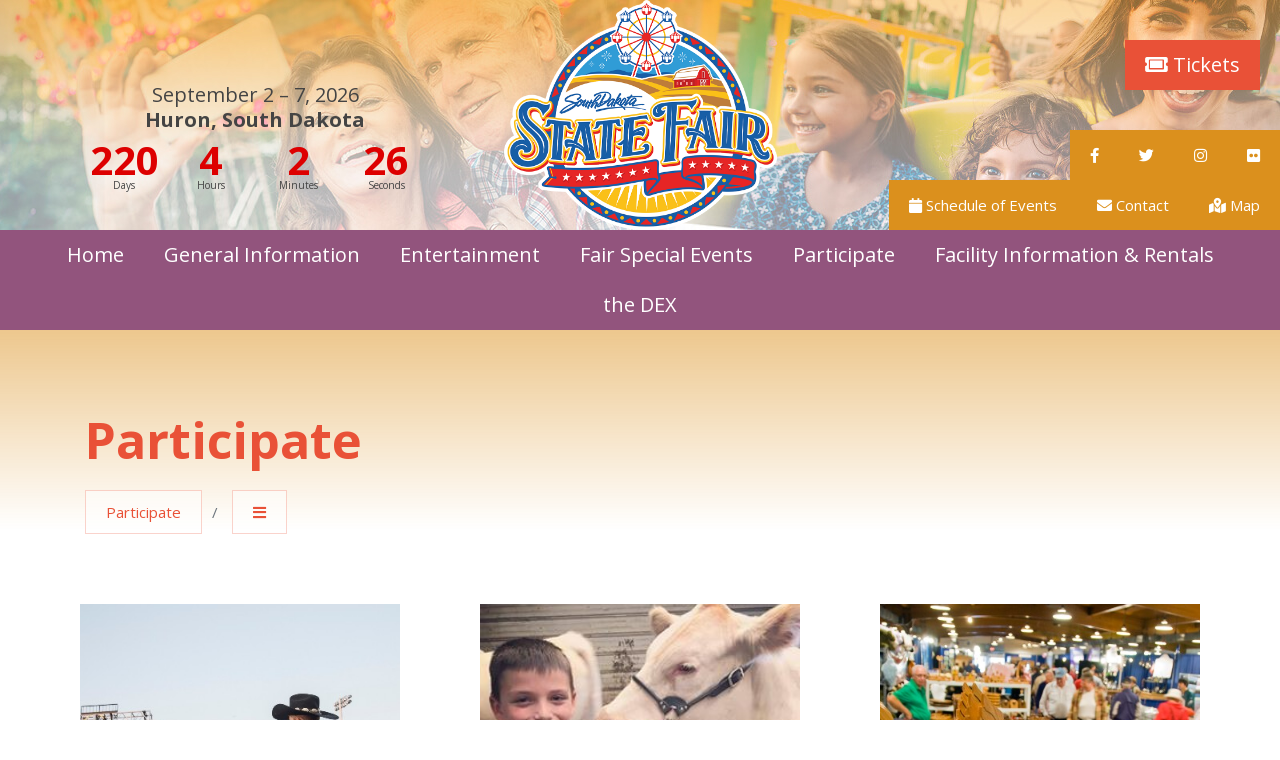

--- FILE ---
content_type: text/html; charset=UTF-8
request_url: https://www.sdstatefair.com/participate/
body_size: 9658
content:
<!doctype html>
<html lang="en">
    <head>
		
		<!-- Global site tag (gtag.js) - Google Analytics -->
		<script async src="https://www.googletagmanager.com/gtag/js?id=G-TSCWHLLLW2"></script>
		<script>
		  window.dataLayer = window.dataLayer || [];
		  function gtag(){dataLayer.push(arguments);}
		  gtag('js', new Date());

		  gtag('config', 'G-TSCWHLLLW2');
		</script>
		
		<!-- Google Tag Manager -->
		<script>(function(w,d,s,l,i){w[l]=w[l]||[];w[l].push({'gtm.start':
		new Date().getTime(),event:'gtm.js'});var f=d.getElementsByTagName(s)[0],
		j=d.createElement(s),dl=l!='dataLayer'?'&l='+l:'';j.async=true;j.src=
		'https://www.googletagmanager.com/gtm.js?id='+i+dl;f.parentNode.insertBefore(j,f);
		})(window,document,'script','dataLayer','GTM-T2GGCD3');</script>
		<!-- End Google Tag Manager -->
		
        <meta charset="utf-8">
        <meta name="viewport" content="width=device-width">
        <title>Participate</title>
        <meta name="description" content="">
        <link rel="stylesheet" href="https://fonts.googleapis.com/css2?family=Open+Sans:wght@400;600;700&amp;display=swap">
        <link rel="stylesheet" href="https://cdnjs.cloudflare.com/ajax/libs/font-awesome/5.13.0/css/all.min.css">
        <link rel="stylesheet" href="https://cdnjs.cloudflare.com/ajax/libs/twitter-bootstrap/4.4.0/css/bootstrap.min.css">
        <link rel="stylesheet" href="/theme/default/css/global.css">
		<link rel="icon" type="image/x-icon" href="/favicon.ico?ver=031424">
        <style>
            @media (max-width:1200px){
                body {background-image:url('/theme/default/images/bg-mobile-splash.jpg'); background-size:100% auto; background-position:top center; background-attachment:fixed;}
            }
            .pfcms-edit-widget-button {position:absolute; top:0; right:0; background-color:#fff; font-size:.75rem; padding:0.25rem 0.5rem;}
        </style>
        
        <script src="https://cdnjs.cloudflare.com/ajax/libs/jquery/3.5.1/jquery.min.js"></script>
        
        <script>
            var $body = $('body');
            var $window = $(window);
        </script>

        <!-- Facebook Pixel Code -->
        <script>
			!function(f,b,e,v,n,t,s)
			{if(f.fbq)return;n=f.fbq=function(){n.callMethod?
			n.callMethod.apply(n,arguments):n.queue.push(arguments)};
			if(!f._fbq)f._fbq=n;n.push=n;n.loaded=!0;n.version='2.0';
			n.queue=[];t=b.createElement(e);t.async=!0;
			t.src=v;s=b.getElementsByTagName(e)[0];
			s.parentNode.insertBefore(t,s)}(window, document,'script',
			'https://connect.facebook.net/en_US/fbevents.js');
			fbq('init', '2678441825746283');
			fbq('track', 'PageView');
        </script>
        <!-- End Facebook Pixel Code -->
<script>
  (function(i,s,o,g,r,a,m){i['GoogleAnalyticsObject']=r;i[r]=i[r]||function(){
  (i[r].q=i[r].q||[]).push(arguments)},i[r].l=1*new Date();a=s.createElement(o),
  m=s.getElementsByTagName(o)[0];a.async=1;a.src=g;m.parentNode.insertBefore(a,m)
  })(window,document,'script','https://www.google-analytics.com/analytics.js','ga');

  ga('create', 'UA-51474225-1', 'sdstatefair.com');
  ga('send', 'pageview');
</script>
<style>
    .grandstand-act img:first-of-type {margin-bottom:1rem;}
    .grandstand-act_links a {display:inline-block; margin-bottom:5px; background-color:rgb(219,144,29); color:#fff; padding:5px 20px; text-decoration:none;}
    .grandstand-act_links a:hover {background-color:rgb(233,81,55);}
</style>
<style>
    .image-link-032022 {display:inline-block; width:49%; min-height:200px; text-align:center; position:relative; overflow:hidden;}
    .image-link-032022 img {max-width:100%; height:auto;}
    .image-link-032022 a {display:block; padding:0.5rem; position:relative; z-index:10; color:#fff; text-shadow: 0 0 2px #000; text-transform:uppercase;}
    .js.image-link-032022 a {position:absolute; left:0; top:50%; width:100%; transform:translateY(-50%); text-decoration:none!important; font-weight:700;}
    .js-image-link-032022_image {position:absolute; background-size:cover; background-position:center center; filter:blur(2px); top:0; left:0; right:0; bottom:0; transition:filter 0.5s ease;}
    .js.image-link-032022:not(.image-link-032022_disabled):hover .js-image-link-032022_image {filter:blur(20px);}
    @media (min-width:800px){
        .image-link-032022 {width:24%;}
        .image-link-032022 a {font-size:150%;}
    }
    .image-link-032022.image-link-032022_disabled:after {content:''; position:absolute; background-color:rgba(0,0,0,0.5); top:0; left:0; right:0; bottom:0; z-index: 10;}
</style>
        
<meta property="og:title" content="Participate" />
<meta property="og:description" content="" />
<meta property="og:type" content="article" />
<meta property="og:image" content="https://www.sdstatefair.com/assets/images/uploads/og-logo.jpg" />
<meta property="og:url" content="https://www.sdstatefair.com/participate/" />
    </head>

    <body>
	
	<div>
		<a class="skip-link" href='#content' alt="Click to Skip to content.">Skip to content</a>
		<a class="skip-link" href='/site-map' alt="Click to view the site map.">Site Map</a>
	</div>
	<style>
		.skip-link { position: absolute; transform: translateY(-100%); z-index: 99999; }
		.skip-link:focus { background-color: #fff; color: #222 !important; padding: 5px 10px; top:5px; Left: 5px; transform: translateY(0); }
	</style>
	
		<!-- Google Tag Manager (noscript) -->
		<noscript><iframe src="https://www.googletagmanager.com/ns.html?id=GTM-T2GGCD3"
		height="0" width="0" style="display:none;visibility:hidden"></iframe></noscript>
		<!-- End Google Tag Manager (noscript) -->
	
        <!-- Facebook Pixel Code -->
        <noscript><img height="1" width="1" style="display:none" src="https://www.facebook.com/tr?id=2678441825746283&ev=PageView&noscript=1" /></noscript>
        <!-- End Facebook Pixel Code -->
    <button class="site-nav_trigger" id="site-nav_trigger"><i class="fas fa-bars"></i></button>
    <script>
        $(function(){
            var open = false;
            var $nav = $('#mobile-site-nav');
            $('#site-nav_trigger').on('click', function(e){
                e.preventDefault();
                e.stopPropagation();
                if (open){
                    $nav.removeClass('open');
                    $body.removeClass('no-scroll');
                    open = false;    
                } else {
                    $nav.addClass('open');
                    $body.addClass('no-scroll');
                    open = true;
                }
            });
            
            var $navItems = $('#mobile-site-nav > li');
            $navItems.each(function(index, element){
                var $navItem = $(element);
                var $navItemChild = $navItem.find('ul');
                if ($navItemChild.length){
                    var navItemChildOpen = false;
                    var $trigger = $('<button>+</button>').on('click', function(e){
                        e.preventDefault();
                        e.stopPropagation();
                        if (navItemChildOpen){
                            $navItemChild.removeClass('open');
                            navItemChildOpen = false;                            
                        } else {
                            $navItemChild.addClass('open');
                            navItemChildOpen = true;
                        }
                    });
                    $navItem.append($trigger);
                }
            });
        });
    </script>

    <style>
        .site-header_logo a {background-image:url(/assets/images/uploads/Fair-Logos/sdsf-logo.png); max-width:300px;}
        .site-nav_pre {font-size: 75%;}
    </style>
        <header class="site-header">
            <div class="site-header_logo">
                <a href="/" title="South Dakota State Fair Logo">South Dakota State Fair</a>
            </div>

            <div class="site-header_countdown"> 
                <div class="date">September 2 – 7, 2026</div>
                <div class="location">Huron, South Dakota</div>
                <div id="site-header_countdown"></div>
                <script src="https://cdnjs.cloudflare.com/ajax/libs/jquery-countdown/2.1.0/js/jquery.plugin.min.js"></script>
                <script src="https://cdnjs.cloudflare.com/ajax/libs/jquery-countdown/2.1.0/js/jquery.countdown.min.js"></script>
                <script>
                    $('#site-header_countdown').countdown({
                		/* Year, Month (0-index), Day, Hours, Minutes */
                        until: new Date(2026, 9 - 1, 2, 7, 0),
                		padZeroes: false,
                		significant: 4
                	});
                </script>
            </div>
            
            				<style>
					#tickets-button-2021 {position:absolute; top:2rem; right:1rem; color:#fff; background-color:rgb(233,81,55); padding:0.5rem 1rem; text-decoration:none; display:inline-block;}
					@media (max-width:1200px){
						.site-header {height:32vh;}
						#tickets-button-2021 {
							top: auto;
							right: 50%;
							display: block;
							width: 150px;
							text-align: center;
							bottom: 0;
							margin-right: -75px;
						}
					}
				</style>
				<!--<a id="tickets-button-2021" href="https://flic.kr/s/aHBqjBGiPG " title="Click this link to view 2024 Meet & Greet Photos." target="_blank">2024 Meet & Greet Photos</a><br />-->
				<a id="tickets-button-2021" href="https://www.etix.com/ticket/o/4564/SDStateFair?cobrand=southdakota" title="Click this link to purchase tickets." target="_blank"><i class="fas fa-ticket-alt"></i> Tickets</a>
                    </header>
        <style>
    .site-nav {background-color:rgb(146,84,125); color:#fff;}
    .site-nav.header {position:fixed; bottom:0; left:0; width:100%; z-index:10000;}
    #site-nav {display:none;}
    #mobile-site-nav {position:fixed; top:calc(100% + 2.8rem); width:100%; background-color:rgb(146,84,125); color:#fff; transform:translateY(0); transition:transform 0.5s ease; height:calc(100% - 7.5rem); overflow-y:auto; padding:20px 0 0 0; margin:2.5rem 0 0 0;}
    #mobile-site-nav.open {transform:translateY(-100vh);}
    #mobile-site-nav ul {max-height:0; transition:max-height 0.5s ease; overflow:hidden;}
    #mobile-site-nav ul.open {max-height:100vh;}
    #mobile-site-nav li {display:block; position:relative;}
    #mobile-site-nav button {position:absolute; top:0; right:0; height:2rem; width:2rem; color:#fff; background-color:rgba(0,0,0,0.5); border:0; display:block;}
    #mobile-site-nav a {display:block; padding:0.5rem 1rem; text-decoration:none; color:#fff; height:100%;}
    .site-nav.footer ul {padding:0; margin:0; text-align:center;}
    .site-nav.footer a {display:block; padding:0.5rem 1rem; text-decoration:none; color:#fff; height:100%;}
    
    @media (min-width:1200px){
        .site-nav.header {position:relative; bottom:auto; width:auto;}
        #mobile-site-nav {display:none;}
        /*#site-nav {position:static; display:flex; top:auto; height:auto; overflow-y:visible; justify-content:center; width:100%; padding:0; margin:0;}*/
        #site-nav {position:static; display:block; top:auto; height:auto; overflow-y:visible; text-align:center; width:100%; padding:0; margin:0;}
        
        #site-nav > li {transition:background-color 0.5s ease; position:static; display:inline-block;}
        #site-nav > li:hover {background-color:rgb(233,81,55);}
        #site-nav > li > a {text-align:center; position:relative; z-index:10; display:block; padding:0.5rem 1rem; text-decoration:none; color:#fff; height:100%;}
        
        #site-nav .t2_parent {display:block; text-align:center; position:absolute; top:100%; left:0; width:100%; background: rgb(255,255,255); padding:2rem; justify-content:center; border-bottom:1px solid rgb(146,84,125,0.25); opacity:0; transform:scaleY(0); transition:transform 0.5s ease, opacity 0.5s ease; z-index:100;}
        #site-nav .t2_parent:before {content:''; position:absolute; top:0; left:0; width:100%; height:100%; background:linear-gradient(180deg, rgba(146,84,125,0.25) 0%, rgba(255,255,255,1) 10rem, rgba(255,255,255,1) 100%); z-index:-10;}
        #site-nav .t2_parent.open {opacity:1; transform:scaleY(1)}
        
        #site-nav .t2_parent > li {display:inline-block; vertical-align:top;}
        #site-nav .t2_parent > li > a {text-align:left; position:relative; z-index:10; display:block; padding:0.5rem 1rem; text-decoration:none; color:rgb(146,84,125);}
        
        #site-nav .t3_parent {text-align:left; font-size:75%; padding-left:1rem;}
        #site-nav .t3_parent > li {list-style:none;}
        /*
        
        
        #site-nav li > ul > li {display:block; width:25%; position:relative; z-index:10;}
        #site-nav li > ul > li:before,
        #site-nav li > ul > li:after {content:''; position:absolute; top:0; width:1px; height:100%; background-color:rgba(146,84,125,0.25);}
        #site-nav li > ul > li:before {left:0;}
        #site-nav li > ul > li:after {right:-1px;}
        #site-nav li > ul > li:hover {background-color:transparent;}
        #site-nav li > ul a {color:rgb(146,84,125);}
        #site-nav li > ul a:hover {color:rgb(233,81,55); background-color:transparent;}*/
        .site-nav.footer li {display:inline-block;} 
    }
</style>
<nav class="site-nav header">


    <ul id="site-nav">
<li><a class="t1" href="/home/">Home</a></li><li><a class="t1" href="/general-information/">General Information</a><ul class="t2_parent"><li><a class="t2" href="/general-information/about-us/">About Us</a><ul class="t3_parent"><li><a class="t3" href="/general-information/about-us/backrest-program/">Backrest Program</a></li><li><a class="t3" href="/general-information/about-us/commission/">Commission</a></li><li><a class="t3" href="/general-information/about-us/contact-us/">Contact Us</a></li><li><a class="t3" href="/general-information/about-us/employment/">Employment</a></li><li><a class="t3" href="/general-information/about-us/history/">History</a></li><li><a class="t3" href="/general-information/about-us/merchandise/">Merchandise</a></li><li><a class="t3" href="/general-information/about-us/miss-south-dakota-state-fair/">Miss South Dakota State Fair</a></li><li><a class="t3" href="https://www.flickr.com/photos/sdstatefair/sets/" target="_blank">Photo Gallery</a></li><li><a class="t3" href="/general-information/about-us/press-room/">Press Room</a></li><li><a class="t3" href="/general-information/about-us/policies/">Policies</a></li></ul></li><li><a class="t2" href="/general-information/admission/">Admission</a><ul class="t3_parent"><li><a class="t3" href="/general-information/admission/discounts-daily-promotions/">Discounts/Daily Promotions</a></li><li><a class="t3" href="/general-information/admission/hours-pricing/">Hours/Pricing</a></li></ul></li><li><a class="t2" href="/general-information/schedule/">Schedule</a><ul class="t3_parent"><li><a class="t3" href="/general-information/schedule/arts-and-education-building/">Arts and Education Building</a></li><li><a class="t3" href="/grandstand/">Grandstand</a></li><li><a class="t3" href="/general-information/schedule/horticulture-building/">Horticulture Building</a></li><li><a class="t3" href="/general-information/schedule/schedule-of-events/">Schedule of Events</a></li><li><a class="t3" href="/general-information/schedule/horizons-hall/">Horizons Hall</a></li></ul></li><li><a class="t2" href="/general-information/guest-services/">Guest Services</a><ul class="t3_parent"><li><a class="t3" href="/general-information/guest-services/camping/">Camping</a></li><li><a class="t3" href="/general-information/guest-services/fair-services/">Fair Services</a></li><li><a class="t3" href="/general-information/guest-services/lodging/">Lodging</a></li></ul></li><li><a class="t2" href="/general-information/education/">Education</a><ul class="t3_parent"><li><a class="t3" href="/general-information/education/education-division/">Education Division</a></li><li><a class="t3" href="/general-information/education/ffa-ag-adventure-center/">FFA Ag Adventure Center</a></li><li><a class="t3" href="/general-information/education/read-and-win/">Read and Win</a></li><li><a class="t3" href="/general-information/education/south-dakotas-largest-classroom/">South Dakota&#039;s Largest Classroom</a></li></ul></li><li><a class="t2" href="/general-information/south-dakota-state-fair-foundation/">South Dakota State Fair Foundation</a><ul class="t3_parent"><li><a class="t3" href="/general-information/south-dakota-state-fair-foundation/friends-of-the-fair/">Friends of the Fair</a></li><li><a class="t3" href="/general-information/south-dakota-state-fair-foundation/brand-wall/">Brand Wall</a></li><li><a class="t3" href="/general-information/south-dakota-state-fair-foundation/brand-wall-at-the-dex-donation-form/">Brand Wall at the DEX Donation Form</a></li></ul></li><li><a class="t2" href="/general-information/sponsors/">Sponsors</a></li><li><a class="t2" href="/general-information/stay-informed/">Stay Informed</a></li></ul></li><li><a class="t1" href="/entertainment/">Entertainment</a><ul class="t2_parent"><li><a style="color:#fff" class="btn btn-primary" href="/tickets/" title="Click this link to purchase tickets." target="_blank"><i class="fas fa-ticket-alt"></i> Tickets</a></li><li><a class="t2" href="/grandstand/">Grandstand</a></li><li><a class="t2" href="/entertainment/free-stages/">Free Stages</a><ul class="t3_parent"><li><a class="t3" href="/entertainment/free-stages/beer-garden/">Beer Garden</a></li><li><a class="t3" href="/entertainment/free-stages/centennial-stage/">Centennial Stage</a></li><li><a class="t3" href="/entertainment/free-stages/desmet-farm-mutual-insurance-stage/">DeSmet Farm Mutual Insurance Stage</a></li><li><a class="t3" href="/entertainment/free-stages/farm-bureau-dakotaland-stage/">Farm Bureau Dakotaland Stage</a></li><li><a class="t3" href="/entertainment/free-stages/midway-roadhouse/">Midway Roadhouse</a></li><li><a class="t3" href="/entertainment/free-stages/northwestern-energy-freedom-stage/">NorthWestern Energy Freedom Stage</a></li></ul></li><li><a class="t2" href="/entertainment/attractions/">Attractions</a><ul class="t3_parent"><li><a class="t3" href="/entertainment/attractions/antique-tractor-display/">Antique Tractor Display</a></li><li><a class="t3" href="/entertainment/attractions/carnival/">Carnival</a></li><li><a class="t3" href="/entertainment/attractions/game-fish-and-parks/">Game, Fish and Parks</a></li><li><a class="t3" href="/entertainment/attractions/grounds-strolling/">Grounds/Strolling</a></li><li><a class="t3" href="https://www.sdstatefair.com/general-information/education/ffa-ag-adventure-center/">FFA Ag Adventure Center</a></li><li><a class="t3" href="/entertainment/attractions/food/">Food</a></li><li><a class="t3" href="/entertainment/attractions/tap-haus/">Tap Haus</a></li><li><a class="t3" href="/entertainment/attractions/wine-pavilion/">Wine Pavilion</a></li><li><a class="t3" href="/entertainment/attractions/the-backyard/">The Backyard</a></li><li><a class="t3" href="/entertainment/attractions/sensory-friendly-morning/">Sensory Friendly Morning</a></li></ul></li></ul></li><li><a class="t1" href="/fair-special-events/">Fair Special Events</a><ul class="t2_parent"><li><a class="t2" href="/fair-special-events/specialty/">Specialty</a><ul class="t3_parent"><li><a class="t3" href="/fair-special-events/specialty/amateur-winemaking-contest/">Amateur Winemaking Contest</a></li><li><a class="t3" href="/fair-special-events/specialty/antique-tractor-show/">Old Iron Glory Antique Tractor Show</a></li><li><a class="t3" href="/fair-special-events/specialty/classic-car-show/">America250 Car Classic</a></li><li><a class="t3" href="/fair-special-events/specialty/diaper-derby/">Diaper Derby</a></li><li><a class="t3" href="/fair-special-events/specialty/greater-midwest-heirloom-recipe-contest/">Greater Midwest Heirloom Recipe Contest</a></li><li><a class="t3" href="/fair-special-events/specialty/grocery-bagging-competition-/">Grocery Bagging Competition</a></li><li><a class="t3" href="/fair-special-events/specialty/karaoke-rendezvous/">Karaoke Rendezvous</a></li><li><a class="t3" href="/fair-special-events/specialty/kids-pedal-pull/">Kids Pedal Pull</a></li><li><a class="t3" href="/fair-special-events/specialty/lego-competition/">Lego Competition</a></li><li><a class="t3" href="/general-information/about-us/miss-south-dakota-state-fair/">Miss South Dakota State Fair Scholarship Competition</a></li><li><a class="t3" href="/fair-special-events/specialty/salute-to-veterans/">Salute to Veterans</a></li><li><a class="t3" href="/fair-special-events/specialty/south-dakota-auctioneers-association-state-bid-calling-championship/">South Dakota Auctioneers Association State Bid Calling Championship</a></li><li><a class="t3" href="/fair-special-events/specialty/south-dakota-farm-and-ranch-recognition-program/">South Dakota Farm and Ranch Recognition Program</a></li><li><a class="t3" href="/fair-special-events/specialty/legoland/">LEGO LAND</a></li><li><a class="t3" href="/fair-special-events/specialty/america250-trash-to-treasure-contest/">America250 Trash to Treasure Contest</a></li></ul></li><li><a class="t2" href="/fair-special-events/livestock/">Livestock</a><ul class="t3_parent"><li><a class="t3" href="/fair-special-events/livestock/rodney-yost-horsemanship-demonstration/">Rodney Yost Horsemanship Demonstration</a></li><li><a class="t3" href="/fair-special-events/livestock/ranch-rodeo/">Ranch Rodeo</a></li><li><a class="t3" href="/fair-special-events/livestock/south-dakota-timed-event-championship/">South Dakota Timed Event Championship Rodeo</a></li><li><a class="t3" href="/fair-special-events/livestock/south-dakota-stock-dog-association-stock-dog-trials/">South Dakota Stock Dog Association Stock Dog Trials</a></li><li><a class="t3" href="/fair-special-events/livestock/team-roping/">Team Roping</a></li><li><a class="t3" href="/fair-special-events/livestock/draft-horses/">Draft Horses</a></li><li><a class="t3" href="/fair-special-events/livestock/heartland-hustle/">Heartland Hustle</a></li><li><a class="t3" href="/fair-special-events/livestock/breakaway-roping/">Breakaway Roping</a></li></ul></li></ul></li><li><a class="t1" href="/participate/">Participate</a><ul class="t2_parent"><li><a class="t2" href="/general-information/sponsors/">Sponsors</a></li><li><a class="t2" href="/participate/competitive-exhibits/">Competitive Exhibits</a><ul class="t3_parent"><li><a class="t3" href="/participate/competitive-exhibits/open-class-livestock/">Open Class Livestock</a></li><li><a class="t3" href="/participate/competitive-exhibits/open-class-static/">Open Class Static</a></li><li><a class="t3" href="https://extension.sdstate.edu/state-fair" target="_blank">4-H</a></li><li><a class="t3" href="/participate/competitive-exhibits/education/">Education</a></li><li><a class="t3" href="/assets/docs/uploads/2025-books/2025-sd-state-fair-ffa-book.pdf" target="_blank">FFA</a></li></ul></li><li><a class="t2" href="/participate/vendors/">Vendors</a></li></ul></li><li><a class="t1" href="/facility-information-rentals/">Facility Information &amp; Rentals</a><ul class="t2_parent"><li><a class="t2" href="/facility-information-rentals/year-round-calendar/">Year Round Calendar</a><ul class="t3_parent"><li><a class="t3" href="/facility-information-rentals/year-round-calendar/full-calendar/">Full Calendar</a></li><li><a class="t3" href="http://www.wheeljam.com" target="_blank">Wheel Jam</a></li><li><a class="t3" href="https://www.dakotastatefairspeedway.com/">Dakota State Fair Speedway</a></li></ul></li><li><a class="t2" href="/facility-information-rentals/camping/">Camping</a><ul class="t3_parent"><li><a class="t3" href="/facility-information-rentals/camping/year-round/">Year Round</a></li><li><a class="t3" href="/general-information/guest-services/camping/">State Fair</a></li></ul></li><li><a class="t2" href="/facility-information-rentals/rental-information/">Rental Information</a><ul class="t3_parent"><li><a class="t3" href="/facility-information-rentals/rental-information/cold-storage/">Cold Storage</a></li></ul></li></ul></li><li><a class="t1" href="/thedex/">the DEX</a><ul class="t2_parent"><li><a class="t2" href="/thedex/" target="_top">the DEX</a></li><li><a class="t2" href="/thedex/sodaknational/">SoDak National</a></li></ul></li>    </ul>

<ul id="mobile-site-nav">
<li><a href="/home/">Home</a></li><li><a href="/general-information/">General Information</a><ul><li><a href="/general-information/about-us/">About Us</a></li><li><a href="/general-information/admission/">Admission</a></li><li><a href="/general-information/schedule/">Schedule</a></li><li><a href="/general-information/guest-services/">Guest Services</a></li><li><a href="/general-information/education/">Education</a></li><li><a href="/general-information/south-dakota-state-fair-foundation/">South Dakota State Fair Foundation</a></li><li><a href="/general-information/sponsors/">Sponsors</a></li><li><a href="/general-information/stay-informed/">Stay Informed</a></li></ul></li><li><a href="/entertainment/">Entertainment</a><ul><li><a href="/grandstand/">Grandstand</a></li><li><a href="/entertainment/free-stages/">Free Stages</a></li><li><a href="/entertainment/attractions/">Attractions</a></li></ul></li><li><a href="/fair-special-events/">Fair Special Events</a><ul><li><a href="/fair-special-events/specialty/">Specialty</a></li><li><a href="/fair-special-events/livestock/">Livestock</a></li></ul></li><li><a href="/participate/">Participate</a><ul><li><a href="/general-information/sponsors/">Sponsors</a></li><li><a href="/participate/competitive-exhibits/">Competitive Exhibits</a></li><li><a href="/participate/vendors/">Vendors</a></li></ul></li><li><a href="/facility-information-rentals/">Facility Information &amp; Rentals</a><ul><li><a href="/facility-information-rentals/year-round-calendar/">Year Round Calendar</a></li><li><a href="/facility-information-rentals/camping/">Camping</a></li><li><a href="/facility-information-rentals/rental-information/">Rental Information</a></li></ul></li><li><a href="/thedex/">the DEX</a><ul><li><a href="/thedex/" target="_top">the DEX</a></li><li><a href="/thedex/sodaknational/">SoDak National</a></li></ul></li>    </ul>
 
    <style>
        .site-nav_pre {background-color:rgb(219,144,29); color:#fff; text-align:center; display:table; width:100%; position:relative; z-index:10; height:2.5rem; table-layout:fixed;}
        .site-nav_pre a {background-color:rgb(219,144,29); color:#fff; text-decoration:none; display:table-cell; vertical-align:middle; padding:0.5rem 1rem; line-height:1.25;}
        .site-nav_pre a:hover {background-color:rgb(233,81,55);}
        .site-nav_pre span {display:none;}
        
        .site-nav_pre.social {display:block;}
        .site-nav_pre.social a {display:inline-block;}
        @media (min-width:1200px){
            .site-nav_pre span {display:inline;}
            .site-nav .site-nav_pre {position:absolute; bottom:100%; right:0; width:auto; height:2.5rem;}
            .site-nav .site-nav_pre.social {bottom:auto; bottom:100%; margin-bottom:2.5rem;}
            .site-nav_pre.social {display:table;}
            .site-nav_pre.social a {display:table-cell;}
        }
    </style>
    
    <div class="site-nav_pre">
        <a href="/general-information/schedule/schedule-of-events/" title="Click this link to view schedule of events"><i class="fas fa-calendar"></i> Schedule of Events</a>
        <a href="/contact/" title="Click this link to Contact the South Dakota State Fair Offices."><i class="fas fa-envelope"></i> Contact</a>
        <a href="/map/" target="sdstatefair.com" title="Click this link to view a map of the SOuth Dakota State Fairgrounds."><i class="fas fa-map-marked-alt"></i> Map</a>
    </div>
    <div class="site-nav_pre social">
        <a title="Facebook" href="https://www.facebook.com/SDStateFair" target="facebook.com" alt="Click to visit the South Dakota State Fair Facebook page."><i class="fab fa-facebook-f"></i></a>
        <a title="Twitter" href="https://twitter.com/#!/SDStateFair" target="twitter.com" alt="Click to visit the South Dakota State Fair Twitter page."><i class="fab fa-twitter"></i></a>
        <a title="Instagram" href="https://www.instagram.com/sdstatefair" target="instagram.com" alt="Click to visit the South Dakota State Fair Instagram page."><i class="fab fa-instagram"></i></a>
        <a title="Flickr" href="https://www.flickr.com/photos/sdstatefair/sets/" target="flickr.com"  alt="Click to visit the South Dakota State Fair Flicker account."><i class="fab fa-flickr"></i></a>
    </div>
</nav>

<script>
$(function(){
    var $dropDownButtons = $('.t1');
    var $dropDowns = $('.t2_parent');
    var openDropDown = -1;
    
    $dropDownButtons.each(function(index, element){
        var $dropDownButton = $(this);
        var $dropDown = $dropDownButton.next('.t2_parent');
        var thisDropDown = index;
        
        if ($dropDown.length){
            $dropDownButton.on('click', function(e){
                e.preventDefault();
                e.stopPropagation();
                $dropDownButtons.removeClass('selected');
                $dropDowns.removeClass('open');
                if (openDropDown == thisDropDown){
                    openDropDown = -1;
                } else {
                    $dropDownButton.addClass('selected');
                    $dropDown.addClass('open');   
                    openDropDown = thisDropDown;
                }
            });
        }
    });

    $(document).on('click', function(e){
        if (openDropDown != -1){
            $dropDownButtons.removeClass('selected');
            $dropDowns.removeClass('open');
            openDropDown = -1;
        }
    });
});    
</script>
<style>
    .site-content {min-height:100vh; padding:4rem 1rem; background:rgb(255,255,255); background:linear-gradient(0deg, rgba(219,144,29,0.5) 0%, rgba(255,255,255,1) 10rem, rgba(255,255,255,1) calc(100% - 10rem), rgba(219,144,29,0) 100%);}
    @media (min-width:1200px){
        .site-content {background: linear-gradient(0deg, rgba(219,144,29,0.5) 0%, rgba(255,255,255,1) 10rem, rgba(255,255,255,1) calc(100% - 10rem), rgba(219,144,29,0.5) 100%);}
    }
    .page-image {height:400px; background-position:center center; background-repeat:no-repeat; margin-bottom:2rem; }
</style>

<main id="content" class="site-content">
    <article>
        <div class="container">
            <header>
                                <h1>Participate</h1>
                                <style>
    .breadcrumb {position:relative; z-index:1000; background-color:transparent; padding:0; font-size:0.75rem;}
    .breadcrumb-item {display:inline-block; padding:0.5rem 0;}
    .breadcrumb-item > a {display:inline-block; padding:0.5rem 1rem; color:rgb(233,81,55); background-color:rgba(255,255,255,0.5); text-decoration:none; border:1px solid rgba(233,81,55,0.25);}
    .breadcrumb-item > .selected,
    .breadcrumb-item > a:hover {background-color:rgb(233,81,55); color:#fff;}
    .breadcrumb-item ul {position:absolute; top:100%; left:0; background-color:#fff; padding:0; width:100%; border:1px solid rgba(219,144,29,0.25); opacity:0; transform:scaleY(0); transition:transform 0.5s ease, opacity 0.5s ease;}
    .breadcrumb-item ul.open {opacity:1; transform:scaleY(1);}
    .breadcrumb-item ul li {list-style:none;}
    .breadcrumb-item ul li a {display:block; padding:0.5rem 1rem; text-decoration:none; font-size:1rem;}
    .breadcrumb-item ul li .current {color:#fff; background-color:rgb(219,144,29);}
    .breadcrumb-item ul li a:hover {color:#fff; background-color:rgb(233,81,55);}
</style>

<nav aria-label="breadcrumb">
    <ol class="breadcrumb">
        <li class="breadcrumb-item">
            <a href="/participate/">Participate</a>
            <ul>
            <li><a href="/home/">Home</a></li><li><a href="/general-information/">General Information</a></li><li><a href="/entertainment/">Entertainment</a></li><li><a href="/fair-special-events/">Fair Special Events</a></li><li><a class="current" href="/participate/">Participate</a></li><li><a href="/facility-information-rentals/">Facility Information &amp; Rentals</a></li><li><a href="/thedex/">the DEX</a></li>            </ul>
        </li>
        
                <li class="breadcrumb-item">
                    <a href="#"><i class="fas fa-bars"></i></a>
                    <ul>
                <li><a href="/general-information/sponsors/">Sponsors</a></li><li><a href="/participate/competitive-exhibits/">Competitive Exhibits</a></li><li><a href="/participate/vendors/">Vendors</a></li>            </ul>
        </li>
                
                
            </ol> 
</nav>

<script>
$(function(){
    var $dropDownButtons = $('.breadcrumb-item > a');
    var $dropDowns = $('.breadcrumb-item ul');
    var openDropDown = -1;
    
    $dropDownButtons.each(function(index, element){
        var $dropDownButton = $(this);
        var $dropDown = $dropDownButton.next('ul');
        var thisDropDown = index;
        
        $dropDownButton.on('click', function(e){
            e.preventDefault();
            e.stopPropagation();
            $dropDownButtons.removeClass('selected');
            $dropDowns.removeClass('open');
            if (openDropDown == thisDropDown){
                openDropDown = -1;
            } else {
                $dropDownButton.addClass('selected');
                $dropDown.addClass('open');   
                openDropDown = thisDropDown;
            }
        });
    });
    
    $(document).on('click', function(e){
        if (openDropDown != -1){
            $dropDownButtons.removeClass('selected');
            $dropDowns.removeClass('open');
            openDropDown = -1;
        }
    });
});
</script>
            </header>
            <div>
                                            </div>
        </div>
        <footer>
            <style>
    .local-nav {margin:0; padding:0; text-align:center; clear:both;}
    .local-nav li {padding:2rem; display:inline-block; width:100%; max-width:400px; height:400px;}
    .local-nav a {display:block; height:100%; background-color:#eee; background-size:cover; background-position:center center; background-repeat:no-repeat; text-align:center; color:#fff; text-decoration:none; position:relative;}
    .local-nav .no-image {background-size:90% auto;}
    .local-nav span {display:block; padding:0.5rem; background-color:rgba(233,81,55,0.75); position:absolute; bottom:1rem; left:0; width:100%; transition:background-color 0.5s ease;}
    .local-nav a:hover span {background-color:rgba(233,81,55,1);}
</style>
<ul class="local-nav">
    <li><a style="background-image:url(/assets/images/uploads/tab-photos/sponsors--resized.jpg)" href="/general-information/sponsors/"><span>Sponsors</span></a></li><li><a style="background-image:url(/assets/images/uploads/tab-photos/competitive-exhibits--resized.jpg)" href="/participate/competitive-exhibits/"><span>Competitive Exhibits</span></a></li><li><a style="background-image:url(/assets/images/uploads/vendors-tab--resized.jpg)" href="/participate/vendors/"><span>Vendors</span></a></li></ul>
        </footer>
    </article>
</main>
<style>
.site-nav.footer a:hover {background-color:rgb(233,81,55);}
</style>
<nav class="site-nav footer">
    <ul>
        <li><a href="https://sd.gov/privacy.aspx" target="sd.gov">Privacy</a></li>
        <li><a href="https://sd.gov/disclaim.aspx" target="sd.gov">Policy Disclaimer</a></li>
        <li><a href="https://sd.gov/accpolicy.aspx" target="sd.gov">Accessibility</a></li>
        <li><a href="https://danr.sd.gov/default.aspx" target="danr.sd.gov">SD Dept of Ag and Natural Resources</a></li>
    </ul>
</nav>

<style>
    .site-footer {padding:2rem; background-color:#fff; padding-bottom:6rem;}
    @media (min-width:1200px){
        .site-footer {display:flex; align-items:center; padding-bottom:2rem;}
    }
</style>
<footer class="site-footer">
    <div class="text-center">
        <img src="/assets/images/uploads/logos/logo-full-stars.png">
    </div>
    <div class="p-4">
        <div class="font-weight-bold">Mission Statement</div>
        <p class="mb-0">The South Dakota State Fair Park is a multi-purpose, year-round facility focusing on agricultural, equestrian, youth, cultural and community events that are family friendly and showcase the best of the great state of South Dakota.</p>
    </div>
</footer>

<div id="event-modal" class="modal fade bd-example-modal-lg" tabindex="-1" role="dialog" aria-hidden="true">
<div class="modal-dialog modal-lg">
    <div class="modal-content">
<div class="modal-header">
        <button type="button" class="close" data-dismiss="modal" aria-label="Close">
          <span aria-hidden="true">&times;</span>
        </button>
      </div>
        <div id="event-modal-content" class="modal-body"></div>
    </div>
  </div>
</div>
<script src="https://cdnjs.cloudflare.com/ajax/libs/twitter-bootstrap/4.4.0/js/bootstrap.min.js"></script>
<script>
$(function(){
    var $loadTarget = $('#event-modal-content');
    var $eventModal = $('#event-modal');
    $('[data-show-event-modal]').each(function(index, element){
        var $this = $(element);
        $this.on('click', function(e){
            e.preventDefault();
            e.stopPropagation();
            
            var source = $this.data('showEventModal');
            $loadTarget.load(source + ' #single-event', function(){
                $eventModal.modal('show');   
            });
        });
    });
});

$(function(){
    $('table').each(function(index, element){
        var $table = $(element);
        $table.addClass('table');
        $table.wrap('<div class="table-responsive" />');
    });
});
</script>


<script>
$(function(){
    $('.image-link-032022').each(function(index, element){
        var $this = $(this);
        var $image = $this.find('img');
        var $link = $this.find('a');
        $this.addClass('js');
        $image.remove();
        var $jsImage = $('<div class="js-image-link-032022_image" />').css({
            backgroundImage:'url(' + $image.attr('src') + ')'
        });
        $this.prepend($jsImage);
        if ($link.attr('href') != '#'){
            $this.wrap('<a href="' + $link.attr('href') + '" />');
        } else {
            $this.addClass('image-link-032022_disabled');
        }
    });    
});
</script>
<script src="https://cdnjs.cloudflare.com/ajax/libs/slick-carousel/1.8.1/slick.min.js"></script>
<script src="https://cdnjs.cloudflare.com/ajax/libs/magnific-popup.js/1.1.0/jquery.magnific-popup.min.js"></script>

<script>
$(function(){
	//theDex slider
	$('.thedex-slider1').slick({
      autoplay:true,
      centerMode:true,
      variableWidth:true
	});
    $('.thedex-slider1').each(function(index, element){
      $(element).find('.slick-slide:not(.slick-cloned) a').magnificPopup({
      	type: 'image',
      	gallery:{
          enabled:true
      	}
      });
    });
	//end theDex slider
	
	//carnival slider
	$('.carnival-carousel').slick({
		autoplay:true,
		centerMode:true,
		variableWidth:true
	});
	//end carnival slider
	
	$('.dex-images a').magnificPopup({type:'image'});
	$('.shed-images a').magnificPopup({type:'image'});
});
</script>

<script>
// caliber sitewide tracking pixel
!function(s,a,e,v,n,t,z){if(s.saq)return;n=s.saq=function(){n.callMethod?n.callMethod.apply(n,arguments):n.queue.push(arguments)};if(!s._saq)s._saq=n;n.push=n;n.loaded=!0;n.version='1.0';n.queue=[];t=a.createElement(e);t.async=!0;t.src=v;z=a.getElementsByTagName(e)[0];z.parentNode.insertBefore(t,z)}(window,document,'script','https://tags.srv.stackadapt.com/events.js');saq('ts', '8mtlWDeB3CqXZU_TD0uhhw');

document.addEventListener('DOMContentLoaded', function() {
	
	//header buy tickets button
	cal_btns = document.querySelectorAll('header a#tickets-button-2021');
	for (i = 0; i < cal_btns.length; ++i){
		cal_btns[i].addEventListener('click', function(){
			!function(s,a,e,v,n,t,z){if(s.saq)return;n=s.saq=function(){n.callMethod?n.callMethod.apply(n,arguments):n.queue.push(arguments)};if(!s._saq)s._saq=n;n.push=n;n.loaded=!0;n.version='1.0';n.queue=[];t=a.createElement(e);t.async=!0;t.src=v;z=a.getElementsByTagName(e)[0];z.parentNode.insertBefore(t,z)}(window,document,'script','https://tags.srv.stackadapt.com/events.js');saq('conv', '9npU2hbCK65ylRzRx6BBKr');
		});
	}
	
	
	var cur_page = window.location.pathname.toLowerCase();
	
	if(cur_page == '/thedex/'){
		var s = document.createElement("script");
		s.type = "text/javascript";
		s.src = 'https://tag.simpli.fi/sifitag/b36550fc-2907-4d3a-b276-772ee177c9cf';
		document.getElementsByTagName('head')[0].appendChild(s);
	}
	
	if(cur_page == '/facility-information-rentals/rental-information/'){
		$('.carousel').slick({
		  autoplay:true,
		  centerMode:true,
		  variableWidth:true
		});
		$('.carousel').each(function(index, element){
		  $(element).find('.slick-slide:not(.slick-cloned) a').magnificPopup({
			type: 'image',
			gallery:{
			  enabled:true
			}
		  });
		});
		
		'use strict'
		!(function(a, e) {
		if (!a.aap) {
		a.aap = function(e) {
		;(a.acuityAdsEventQueue = a.acuityAdsEventQueue || []).push(e)
		}
		var t = 'script'
		var i = e.createElement(t)
		i.async = true
		i.src = 'https://origin.acuityplatform.com/event/v2/pixel.js'
		var c = e.getElementsByTagName(t)[0]
		c.parentNode.insertBefore(i, c)
		a.acuityPiggybackCallback = function(e) {
		a.acuityParseResponse(e)
		}
		}
		})(window, document)
		aap({ pixelKey: '7866535453152289668' })
	}
	
});
</script>

<!-- Snap Pixel Code -->
<script type='text/javascript'>
(function(e,t,n){if(e.snaptr)return;var a=e.snaptr=function(){a.handleRequest?a.handleRequest.apply(a,arguments):a.queue.push(arguments)};a.queue=[];var s='script';r=t.createElement(s);r.async=!0;r.src=n;var u=t.getElementsByTagName(s)[0];u.parentNode.insertBefore(r,u);})(window,document,'https://sc-static.net/scevent.min.js');
snaptr('init', '1a24a3a9-b402-4ffe-876f-aa6264dfc77b', {});
snaptr('track', 'PAGE_VIEW');
</script>
<!-- End Snap Pixel Code -->

</body>
</html>


--- FILE ---
content_type: text/css
request_url: https://www.sdstatefair.com/theme/default/css/global.css
body_size: 937
content:
@charset "utf-8";
/* CSS Document */

html {font-size:16px;}
@media (min-width:800px){
    html {font-size:20px;}
}
body {font-family: 'Open Sans',sans-serif; color:#444;}
body.no-scroll {overflow:hidden;}

img {max-width:100%; max-height:100%; width:auto; height:auto;}
#home-slider img {max-width:100%; max-height:100%; width:100%; height:auto;}
a {transition:background-color 0.5s ease, color 0.5s ease; color:rgb(219,144,29);}
a:hover {color:rgb(233,81,55);}
h1, h2, .h1, .h2 {font-weight:bold; color:rgb(233,81,55);}
h3, h4, h5, h6, .h3, .h4, .h5, .h6 {color:rgb(233,81,55);}

.btn {border-radius:0; transition:background-color .5s ease, border-color .5s ease;}
.btn-primary {background-color:rgb(233,81,55); border-color:rgb(233,81,55); padding:0.5rem 1rem;}
.btn-primary:hover {background-color:rgb(219,144,29); border-color:rgb(219,144,29);}

.button {display:inline-block; color:#fff; text-decoration:none; text-align:center; vertical-align:middle; cursor:pointer; background-color:rgb(233,81,55); border-color:rgb(233,81,55); padding:0.5rem 1rem; transition:background-color .5s ease, border-color .5s ease;}
.button:hover {background-color:rgb(219,144,29); border-color:rgb(219,144,29); color:#fff; text-decoration:none;}

img.float-left {margin-right:1rem; margin-bottom:1rem; margin-top: 0.5rem;}
img.float-right {margin-left:1rem; margin-bottom:1rem; margin-top: 0.5rem;}

.site-header {position:relative; height:25vh;}
.site-header .site-header_logo {text-align:center; height:80px; width:40%; position:absolute; top:2rem; left:0;}
.site-header_logo a {display:inline-block; width:100%; max-width:400px; height:100%; background-image:url('/assets/images/uploads/2020-sdsf-logo-full-color.png'); background-position:center center; background-size:contain; background-repeat:no-repeat; color:transparent;}
.site-header .site-header_countdown {width:60%; position:absolute; top:2rem; right:0; text-align:center;}
.site-header_countdown .location {font-weight:bold; line-height:1;}
#site-header_countdown .countdown-row {display:table; width:100%; table-layout:fixed; width:100%; max-width:350px; margin-left:auto; margin-right:auto;}
#site-header_countdown .countdown-section {display:table-cell; padding:0.5rem; text-align:center;}
#site-header_countdown .countdown-amount {display:block; color:#d00; line-height:1; font-weight:bold; font-size:150%;}
#site-header_countdown .countdown-period {display:block; font-size:50%; line-height:1;}
.site-nav_trigger {display:block; height:2.5rem; text-decoration:none; color:#fff; width:100%; text-align:center; background-color:rgb(233,81,55); border:0; z-index:10;}

@media (min-width:1200px){
    .site-header {position:relative; height:230px; position:relative; z-index:100; background-image:url('/theme/default/images/bg-header.jpg'); background-size:cover; background-position:center right;}
    .site-header .site-header_logo {height:100%;}
    .site-header .site-header_countdown {}
    #site-header_countdown .countdown-amount {font-size:200%;}

    .site-header .site-header_logo {width:100%; position:relative; top:auto; left:auto;}
    .site-header .site-header_countdown {left:50%; margin-left:-560px; margin-top:40px; width:auto; right:auto;}
    
    .site-nav_trigger {display:none;}
}

.modal {z-index:20000;}
.modal-backdrop {z-index:10000;}
            
.grandstand-act {margin-top:4rem; margin-bottom:4rem; padding-bottom:4rem; border-bottom:1px solid #ddd;}
.grandstand-act:last-of-type {border-bottom:0; padding-bottom:0;}
.grandstand-act_featured-image {margin-bottom:2rem;}
.grandstand-act_date-time {margin-bottom:0.5rem;}
.grandstand-act_prices {margin-bottom:0.5rem;}
.grandstand-act_sponsors {margin-bottom:2rem;}
.grandstand-act_opener {border:1px solid #ddd; padding:1rem; margin-top:1rem;}



--- FILE ---
content_type: text/css
request_url: https://tags.srv.stackadapt.com/sa.css
body_size: -11
content:
:root {
    --sa-uid: '0-d79d2554-d78b-589d-6877-f5a2f9ff6129';
}

--- FILE ---
content_type: text/plain; charset=utf-8
request_url: https://tags.srv.stackadapt.com/saq_pxl?uid=8mtlWDeB3CqXZU_TD0uhhw&is_js=true&landing_url=https%3A%2F%2Fwww.sdstatefair.com%2Fparticipate%2F&t=Participate&tip=GF8PCjC4GKlVdO6cB_Aj4y24jwkNTJfAIxOFqE4g4UA&host=https%3A%2F%2Fwww.sdstatefair.com&l_src=&l_src_d=&u_src=&u_src_d=&shop=false&sa-user-id-v3=s%253AAQAKIIrLt5nkZmj7DPctRPvTSSNQoZE4yc1r4DSd8mGp8Q-pELcBGAQgm43WywYwAToE_kXKCEIEgQegDQ.GehsnidbAPp%252F83HlsSjym7bc5fsqi9iR4PqRpzTyEjY&sa-user-id-v2=s%253A150lVNeLWJ1od_Wi-f9hKQOGbwc.sWE%252F8iTZwFcfjlxPRYYUK8Ys9%252FQtLF8%252FR3CEpKLd%252BF4&sa-user-id=s%253A0-d79d2554-d78b-589d-6877-f5a2f9ff6129.RzIaBRlZwi47sBmG8UxS7SjIj62rm99%252BF5kU9sBvngY
body_size: 40
content:
{"conversion_tracker_uids":["SufB6PgDb9JeRwBzUX0tc1"],"retargeting_tracker_uids":["gMDW6axXPG3s79fR61tuLy"],"lookalike_tracker_uids":null}